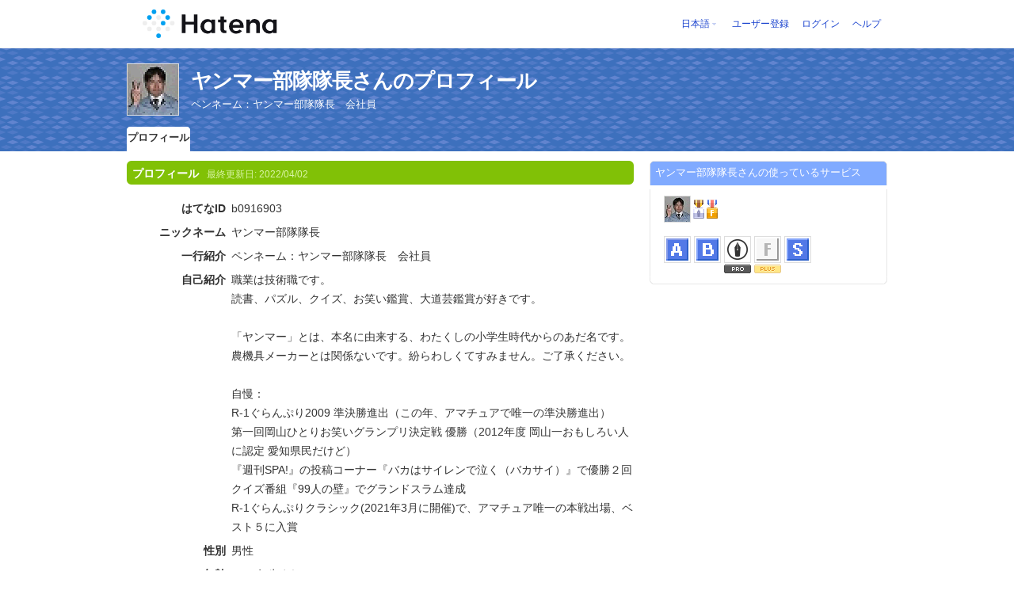

--- FILE ---
content_type: text/html; charset=utf-8
request_url: https://profile.hatena.ne.jp/b0916903/?location=https%3A%2F%2Fprofile.hatena.ne.jp%3A443%2Fb0916903%2Fprofile%3Flocale.lang%3Dit
body_size: 4622
content:
<!DOCTYPE html PUBLIC "-//W3C//DTD XHTML 1.0 Strict//EN" "http://www.w3.org/TR/xhtml1/DTD/xhtml1-strict.dtd">
<html xmlns="http://www.w3.org/1999/xhtml" xml:lang="ja" lang="ja" data-theme="myprofile"
    data-ten-notify-dimension-change=""
>
  <head>
    <meta http-equiv="Content-Type" content="text/html; charset=utf-8" />
    <meta http-equiv="Content-Style-Type" content="text/css" />
    <meta http-equiv="Content-Script-Type" content="text/javascript" />
    <meta http-equiv="Content-Security-Policy" content="script-src 'self' 'unsafe-eval' 'unsafe-inline' *.hatena.ne.jp *.st-hatena.com *.hatena.com www.googletagmanager.com www.googletagservices.com *.doubleclick.net *.google.com *.google.co.jp www.google-analytics.com" />
    <link rel="stylesheet" href="//www.hatena.ne.jp/css/simple-header.css?20180207">
    <link rel="stylesheet" href="//www.hatena.com/css/hatena/header.css?20180207"><link rel=stylesheet href="//n.hatena.com/css/profile.css?20180207"><link rel="stylesheet" href="//www.hatena.ne.jp/css/theme/default/default.css?20180207"><link rel="stylesheet" href="//www.hatena.ne.jp/css/emoji.css?20180207">
    <link rel=stylesheet href="//cdn.www.st-hatena.com/css/userconfigauth.css?20180207">
    <link rel=icon href="https://profile.hatena.ne.jp/favicon.ico">
    <style type="text/css">
    div#langselector { font-size:100% !important; }
    </style><link rel=author href="http://www.hatena.ne.jp/b0916903/">
    <script type="text/javascript" src="//www.hatena.ne.jp/js/Ten/Ten.js?20180207"></script>
    <script type="text/javascript">
      if (typeof Hatena == 'undefined') Hatena = {};
      if (typeof Hatena.My == 'undefined') Hatena.My = {};Hatena.My.CSSConfig = 'de';
      Hatena.My.BaseURL = 'http://www.hatena.ne.jp/';
      Hatena.My.Author  = 'b0916903';
    </script>

    <script type="text/javascript" src="https://www.hatena.ne.jp/js/Ten/Ten/SubWindow.js"></script>
    <script type="text/javascript" src="//www.hatena.com/js/Hatena/My/MyHatenaCSSChanger.js"></script>
    <script type="text/javascript" src="https://www.hatena.ne.jp/js/Hatena/My/XHR.js"></script>
    <script type="text/javascript" src="https://www.hatena.ne.jp/js/Hatena/My/OthersPreference.js"></script>
    <script type="text/javascript" src="https://www.hatena.ne.jp/js/Hatena/My/FollowSubWindow.js"></script>
    <title>ヤンマー部隊隊長さんのプロフィール - はてな</title>

    
    <link rel="openid.server" href="https://www.hatena.ne.jp/openid/server" />
    
  </head>
  <body id="hatena-profile">
<!-- Google Tag Manager -->
<noscript><iframe src="//www.googletagmanager.com/ns.html?id=GTM-WPVF7X"
height="0" width="0" style="display:none;visibility:hidden"></iframe></noscript>
<script>(function(w,d,s,l,i){w[l]=w[l]||[];w[l].push({'gtm.start':
new Date().getTime(),event:'gtm.js'});var f=d.getElementsByTagName(s)[0],
j=d.createElement(s),dl=l!='dataLayer'?'&l='+l:'';j.async=true;j.src=
'//www.googletagmanager.com/gtm.js?id='+i+dl;f.parentNode.insertBefore(j,f);
})(window,document,'script','dataLayer','GTM-WPVF7X');</script>
<!-- End Google Tag Manager --><style media="screen and (min-width: 641px)">
  #header {
    height:60px;
    font-size:75%;
    background:#fff;
    border-bottom: 1px solid #f0f0f0;
  }

  #header .service-logo {
    margin-top:8px;
    margin-bottom:9px;
    height:auto;
  }

  #header .service-logo-container {
    flex-grow: 1;
    margin: 0 20px;
  }

  #header .header-window {
    right:7px;
  }

  #header #header-body {
    height: 100%;
    display: flex;
    align-items: center;
  }

  #header ul.service-menu {
    position: inherit;
  }

  #header #username-window {
    right:46px;
  }

  #header form.header-search {
    display:inline-block;
    margin-left:25px;
  }

  #langselector-button span {
    background:url(//www.hatena.com/css/hatena/dropdown.gif) center right no-repeat;
    padding-left:3px;
    padding-right:12px;
    display:block;
    cursor:pointer;
  }

  div#langselector ul li.selected {
    background:#eee;
    margin:0 3px;
    padding-left:4px;
    padding-right:3px;
    font-weight:bold;
  }
</style>

<div id="header">
  <div id="header-body">
    <a href="http://www.hatena.ne.jp/" class="service-logo-container"><img class="service-logo" src="https://www.hatena.ne.jp/images/wwwridge/Hatena-logomark.svg" alt="はてな" title="はてな"></a><ul class="service-menu"><li id="langselector-button"><span><a href="https://n.hatena.ne.jp/setting/locale?location=http%3A%2F%2Fwww.hatena.ne.jp%2Fmy%2F">日本語</a></span></li><li><a href="https://www.hatena.ne.jp/register?location=https%3A%2F%2Fprofile.hatena.ne.jp%3A443%2Fb0916903%2Fprofile%3Flocation%3Dhttps%253A%252F%252Fprofile.hatena.ne.jp%253A443%252Fb0916903%252Fprofile%253Flocale.lang%253Dit&via=201020">ユーザー登録</a></li><li><a href="https://www.hatena.ne.jp/login?location=https%3A%2F%2Fprofile.hatena.ne.jp%3A443%2Fb0916903%2Fprofile%3Flocation%3Dhttps%253A%252F%252Fprofile.hatena.ne.jp%253A443%252Fb0916903%252Fprofile%253Flocale.lang%253Dit&via=201020">ログイン</a></li><li><a href="https://profile.hatena.ne.jp/help">ヘルプ</a></li></ul></div></div>

<div id="user-header">
      <div id="user-header-body">
        <a href="https://profile.hatena.ne.jp/b0916903/?location=https%3A%2F%2Fprofile.hatena.ne.jp%3A443%2Fb0916903%2Fprofile%3Flocale.lang%3Dit"><img src="https://cdn.profile-image.st-hatena.com/users/b0916903/profile.gif" alt="ヤンマー部隊隊長" class="userimg" /></a>
        <h1>ヤンマー部隊隊長さんのプロフィール        </h1>
          <div class="info">
            <p>ペンネーム：ヤンマー部隊隊長　会社員</p>
          </div>


        <ul class="tab-menu">
          <li class="selected"><a href="https://profile.hatena.ne.jp/b0916903/profile?location=https%3A%2F%2Fprofile.hatena.ne.jp%3A443%2Fb0916903%2Fprofile%3Flocale.lang%3Dit">プロフィール</a></li>
        </ul>
      </div>
    </div>

  <div id="hatena-body">
    <div id="body">
      <div id="main">

          <h2 style="margin-top:0;">プロフィール<span class="updatetime">最終更新日:
                <time datetime="2022-04-02">2022/04/02</time></span></h2>

          <div class="section">
            <dl class="profile"><dt class="profile-dt">はてなID                </dt>
                <dd class="profile-dd">
                    b0916903
                </dd><dt class="profile-dt">ニックネーム                </dt>
                <dd class="profile-dd">
                    ヤンマー部隊隊長
                </dd><dt class="profile-dt">一行紹介                </dt>
                <dd class="profile-dd">
                    <p>ペンネーム：ヤンマー部隊隊長　会社員</p>
                </dd><dt class="profile-dt">自己紹介                </dt>
                <dd class="profile-dd">
                    <p>職業は技術職です。</p>
<p>読書、パズル、クイズ、お笑い鑑賞、大道芸鑑賞が好きです。</p>
<br>
<p>「ヤンマー」とは、本名に由来する、わたくしの小学生時代からのあだ名です。農機具メーカーとは関係ないです。紛らわしくてすみません。ご了承ください。</p>
<br>
<p>自慢：</p>
<p>R-1ぐらんぷり2009 準決勝進出（この年、アマチュアで唯一の準決勝進出）</p>
<p>第一回岡山ひとりお笑いグランプリ決定戦 優勝（2012年度 岡山一おもしろい人に認定 愛知県民だけど）</p>
<p>『週刊SPA!』の投稿コーナー『バカはサイレンで泣く（バカサイ）』で優勝２回</p>
<p>クイズ番組『99人の壁』でグランドスラム達成</p>
<p>R-1ぐらんぷりクラシック(2021年3月に開催)で、アマチュア唯一の本戦出場、ベスト５に入賞</p>
                </dd><dt class="profile-dt">性別                </dt>
                <dd class="profile-dd">
                    			<p>男性</p>
                </dd><dt class="profile-dt">年齢                </dt>
                <dd class="profile-dd">
                    			<p><a class="keyword" href="http://d.hatena.ne.jp/keyword/1979%C7%AF" rel="nofollow">1979年</a>生まれ</p>
                </dd><dt class="profile-dt">誕生日                </dt>
                <dd class="profile-dd">
                    			<p>２月２６日</p>
                </dd><dt class="profile-dt">血液型                </dt>
                <dd class="profile-dd">
                    			<p>０</p>
                </dd><dt class="profile-dt">住んでいるところ                </dt>
                <dd class="profile-dd">
                    			<p><a class="keyword" href="http://d.hatena.ne.jp/keyword/%B0%A6%C3%CE%B8%A9" rel="nofollow">愛知県</a></p>
                </dd><dt class="profile-dt">生まれたところ                </dt>
                <dd class="profile-dd">
                    			<p><a class="keyword" href="http://d.hatena.ne.jp/keyword/%B0%A6%C3%CE%B8%A9" rel="nofollow">愛知県</a></p>
                </dd><dt class="profile-dt">言語                </dt>
                <dd class="profile-dd">
                    			<p><a class="keyword" href="http://d.hatena.ne.jp/keyword/%C6%FC%CB%DC%B8%EC" rel="nofollow">日本語</a></p>
                </dd>
            </dl>

            <table class="profile">
            </table>
          </div>

      </div><div id="sidebar"><div class="hatena-module">
    <div class="hatena-moduletitle">ヤンマー部隊隊長さんの使っているサービス</div>
    <div class="hatena-modulebody">
      <div class="medals">
        <a href="https://profile.hatena.ne.jp/b0916903/"><img src="https://cdn.profile-image.st-hatena.com/users/b0916903/profile.gif" alt="ヤンマー部隊隊長" class="userimg" /></a><img src="http://www.hatena.com/images/medal-blog-4.gif" title="はてなブログ市民 (プラチナ / 3,783日)"><img src="http://www.hatena.com/images/medal-fotolife-3.gif" title="はてなフォトライフ市民 (金 / 801日)"></div><ul class="hatena-fotolife floatlist">
                <li>
                  <a href="http://a.hatena.ne.jp/b0916903/?via=201007">
                    <img src="//www.hatena.com/images/serviceicon-a-m.gif" alt="はてなアンテナ" title="はてなアンテナ" class="profile-image" width="32" height="32">
                    
                  </a>
                </li>
                <li>
                  <a href="http://b.hatena.ne.jp/b0916903/?via=201007">
                    <img src="//www.hatena.com/images/serviceicon-b-m.gif" alt="はてなブックマーク" title="はてなブックマーク" class="profile-image" width="32" height="32">
                    
                  </a>
                </li>
                <li>
                  <a href="http://blog.hatena.ne.jp/b0916903/?via=201007">
                    <img src="//www.hatena.com/images/serviceicon-blog-m.gif" alt="はてなブログ" title="はてなブログ" class="profile-image" width="32" height="32">
                    <img src="//www.hatena.com/images/icon-pro.gif" alt="はてなPro" width="34" height="11">
                    
                  </a>
                </li>
                <li>
                  <a href="http://f.hatena.ne.jp/b0916903/?via=201007">
                    <img src="//www.hatena.com/images/serviceicon-f-m.gif" alt="はてなフォトライフ" title="はてなフォトライフ" class="profile-image" width="32" height="32">
                    <img src="//www.hatena.com/images/icon-plus.gif" alt="はてなフォトライフプラス" width="34" height="11" />
                  </a>
                </li>
                <li>
                  <a href="http://s.hatena.ne.jp/b0916903/?via=201007">
                    <img src="//www.hatena.com/images/serviceicon-s-m.gif" alt="はてなスター" title="はてなスター" class="profile-image" width="32" height="32">
                    
                  </a>
                </li></ul>
    </div>
  </div>
</div>
    </div>
  </div><script src="//www.hatena.com/js/locale-all.js?20180207" type="text/javascript"></script>
    <script src="//www.hatena.com/js/updu/ten-extras.js?20180207" charset=utf-8></script><div id="footer">
        <div id="footmenu"><a href="http://www.hatena.ne.jp/">ホーム</a>
- <a href="http://www.hatena.ne.jp/rule/rule">利用規約</a>
- <a href="http://www.hatena.ne.jp/rule/privacypolicy">プライバシーポリシー</a>
- <a href="//www.hatena.ne.jp/faq/">お問い合わせ</a>- <a href="http://www.hatena.ne.jp/company/tokutei">特定商取引法に基づく表示</a> - <a href="http://www.hatena.ne.jp/company/shikin">資金決済法に基づく表示</a> - <a href="http://developer.hatena.ne.jp/ja/documents/security">セキュリティに関するお問い合わせ</a>
<script type="text/javascript">
  if (typeof Ten == "undefined") {
    document.write('<scr' + 'ipt type="text/javascript" src="//www.hatena.com/js/Ten/Ten.js">' + '</scr' + 'ipt>');
  }
</script>
<script src="//www.hatena.com/js/updu/ten-extras.js" charset=utf-8></script>
<script src="//www.hatena.com/js/updu/locale-all.js" charset=utf-8></script>
<script src="//www.hatena.com/js/header.ja.js" charset="utf-8"></script>
<script src="//www.hatena.com/js/Hatena/LangSelector.js" charset=utf-8></script><div id="langselector" style="display:none;background-color:#ffffff;border:3px solid  #1841CE; padding:1em;text-align:left">
  <div id="langselector-title">表示言語を選択</div>
  <div id="langselector-body">
    <ul>
      <li ><a id="en" href="?locale.lang=en" rel="alternate" hreflang="en">English</a>
      </li>
      <li ><a id="en-gb" href="?locale.lang=en-gb" rel="alternate" hreflang="en-gb">English (UK)</a>
      </li>
      <li ><a id="fr" href="?locale.lang=fr" rel="alternate" hreflang="fr">Français</a>
      </li>
      <li ><a id="es" href="?locale.lang=es" rel="alternate" hreflang="es">Español</a>
      </li>
      <li ><a id="de" href="?locale.lang=de" rel="alternate" hreflang="de">Deutsch</a>
      </li>
      <li ><a id="it" href="?locale.lang=it" rel="alternate" hreflang="it">Italiano</a>
      </li>
      <li  class="selected"><a id="ja" href="?locale.lang=ja" rel="alternate" hreflang="ja">日本語</a>
      </li>
    </ul>
  </div>
</div>
</div>
      </div>
      <script>
        new Ten.Widget.Frame().initDimensionChangeListener();
     </script></body>
</html>
